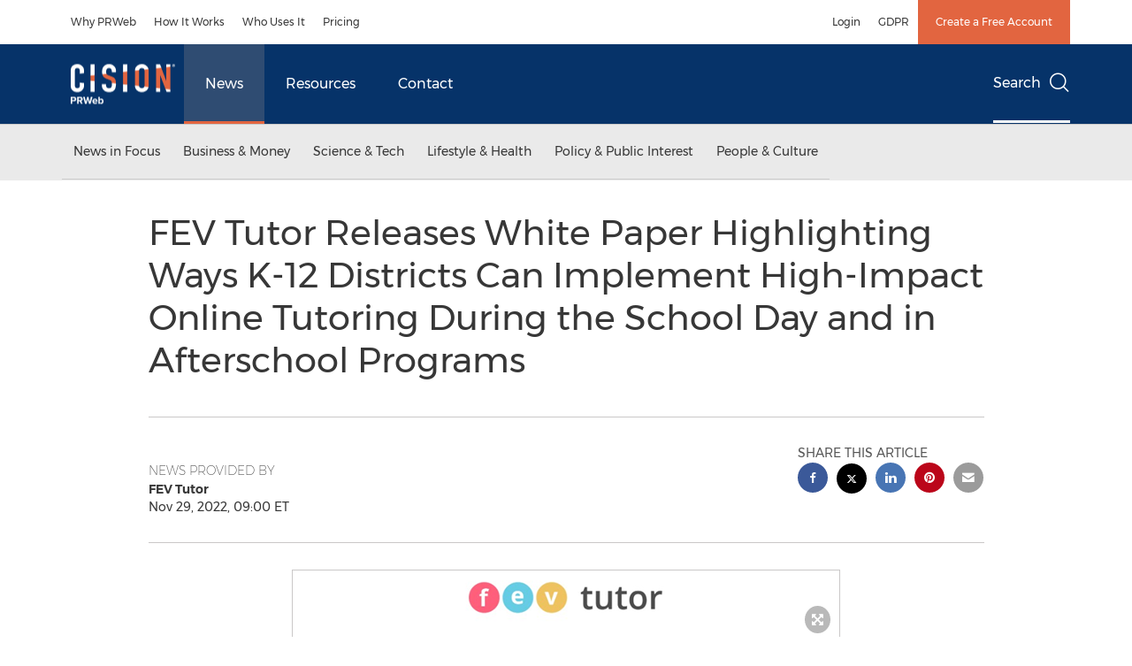

--- FILE ---
content_type: application/javascript;charset=utf-8
request_url: https://www.prweb.com/etc.clientlibs/prncom/components/global/menu/clientlibs.min.js
body_size: -426
content:
$(document).ready(function(){$(".nav-main .navbar-nav \x3e li \x3e a").each(function(){var a=$(this);-1!=window.location.href.search(a.attr("href"))&&void 0!=a.attr("href")&&a.parents("li").addClass("active")});$(".nav-main .navbar-nav .dropdown-menu a").each(function(){var a=$(this);-1!=window.location.href.search(a.attr("href"))&&void 0!=a.attr("href")&&a.parents("li.dropdown").addClass("active")})});